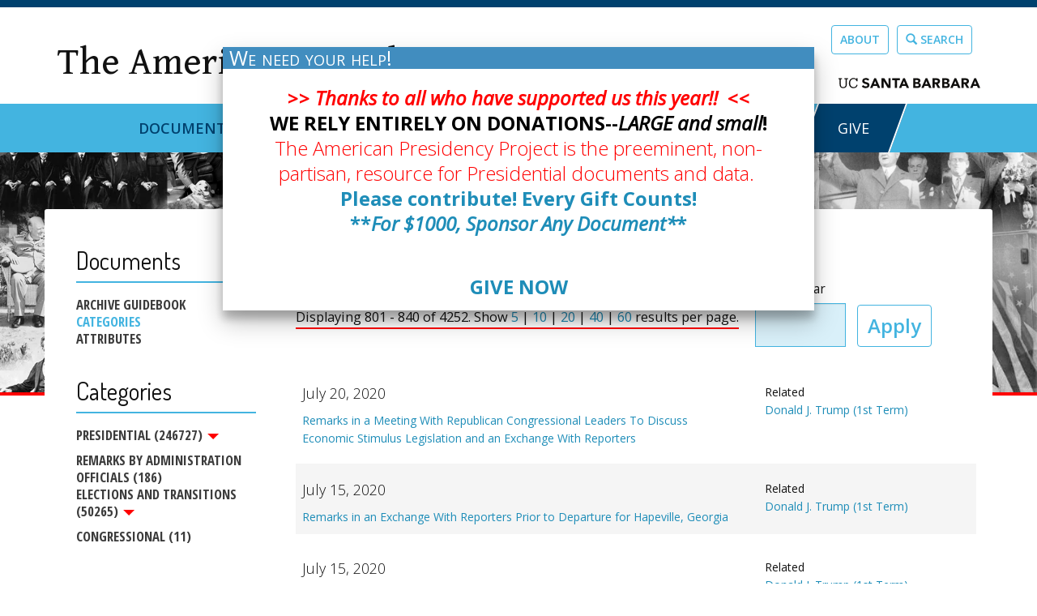

--- FILE ---
content_type: text/css
request_url: https://www.presidency.ucsb.edu/sites/default/files/css/css_NWBEXgcY-Fi3i9gIxM5dQR0RVnHJvbkegsOmUDtMbHY.css
body_size: 2178
content:
.ctools-locked{color:red;border:1px solid red;padding:1em;}.ctools-owns-lock{background:#ffffdd none repeat scroll 0 0;border:1px solid #f0c020;padding:1em;}a.ctools-ajaxing,input.ctools-ajaxing,button.ctools-ajaxing,select.ctools-ajaxing{padding-right:18px !important;background:url(/sites/default/modules/contrib/ctools/images/status-active.gif) right center no-repeat;}div.ctools-ajaxing{float:left;width:18px;background:url(/sites/default/modules/contrib/ctools/images/status-active.gif) center center no-repeat;}
.ui-multiselect{padding:2px 0 2px 4px;text-align:left}.ui-multiselect span.ui-icon{float:right}.ui-multiselect-single .ui-multiselect-checkboxes input{left:-9999px;position:absolute !important;top:auto !important;}.ui-multiselect-single .ui-multiselect-checkboxes label{padding:5px !important}.ui-multiselect-header{margin-bottom:3px;padding:3px 0 3px 4px;}.ui-multiselect-header ul{font-size:0.9em}.ui-multiselect-header ul li{float:left;padding:0 10px 0 0;}.ui-multiselect-header a{text-decoration:none;}.ui-multiselect-header a:hover{text-decoration:underline;}.ui-multiselect-header span.ui-icon{float:left;}.ui-multiselect-header .ui-multiselect-close{float:right;padding-right:0;text-align:right;}.ui-multiselect-menu{display:none;padding:3px;position:absolute;text-align:left;}.ui-multiselect-checkboxes{overflow-y:auto;position:relative;}.ui-multiselect-checkboxes label{border:1px solid transparent;cursor:default;display:block;padding:3px 1px;}.ui-multiselect-checkboxes label input{position:relative;top:1px}.ui-multiselect-checkboxes li{clear:both;font-size:0.9em;list-style:none;padding-right:3px;}.ui-multiselect-checkboxes .ui-multiselect-optgroup{padding:3px;}.ui-multiselect-columns{display:inline-block;vertical-align:top;}.ui-multiselect-checkboxes .ui-multiselect-optgroup a{border-bottom:1px solid;cursor:pointer;display:block;font-weight:bold;margin:1px 0;padding:3px;text-align:center;text-decoration:none;}@media print{.ui-multiselect-menu{display:none;}}
.ui-multiselect-hasfilter ul{position:relative;top:2px}.ui-multiselect-filter{float:left;margin-right:10px;font-size:11px}.ui-multiselect-filter input{width:100px;font-size:10px;margin-left:5px;height:15px;padding:2px;border:1px solid #292929;-webkit-appearance:textfield;-webkit-box-sizing:content-box;}
ul.ui-multiselect-checkboxes label input{margin-right:4px;}ul.ui-multiselect-checkboxes label{font-weight:normal;}button.ui-multiselect.ui-state-active{font-weight:bold;}
.container-inline-date{clear:both;}.container-inline-date .form-item{float:none;margin:0;padding:0;}.container-inline-date > .form-item{display:inline-block;margin-right:0.5em;vertical-align:top;}fieldset.date-combo .container-inline-date > .form-item{margin-bottom:10px;}.container-inline-date .form-item .form-item{float:left;}.container-inline-date .form-item,.container-inline-date .form-item input{width:auto;}.container-inline-date .description{clear:both;}.container-inline-date .form-item input,.container-inline-date .form-item select,.container-inline-date .form-item option{margin-right:5px;}.container-inline-date .date-spacer{margin-left:-5px;}.views-right-60 .container-inline-date div{margin:0;padding:0;}.container-inline-date .date-timezone .form-item{clear:both;float:none;width:auto;}.container-inline-date .date-padding{float:left;}fieldset.date-combo .container-inline-date .date-padding{padding:10px;}.views-exposed-form .container-inline-date .date-padding{padding:0;}#calendar_div,#calendar_div td,#calendar_div th{margin:0;padding:0;}#calendar_div,.calendar_control,.calendar_links,.calendar_header,.calendar{border-collapse:separate;margin:0;width:185px;}.calendar td{padding:0;}span.date-display-single{}span.date-display-start{}span.date-display-end{}.date-prefix-inline{display:inline-block;}.date-clear{clear:both;display:block;float:none;}.date-no-float{clear:both;float:none;width:98%;}.date-float{clear:none;float:left;width:auto;}.date-float .form-type-checkbox{padding-right:1em;}.form-type-date-select .form-type-select[class*=hour]{margin-left:.75em;}.date-container .date-format-delete{float:left;margin-top:1.8em;margin-left:1.5em;}.date-container .date-format-name{float:left;}.date-container .date-format-type{float:left;padding-left:10px;}.date-container .select-container{clear:left;float:left;}div.date-calendar-day{background:#f3f3f3;border-top:1px solid #eee;border-left:1px solid #eee;border-right:1px solid #bbb;border-bottom:1px solid #bbb;color:#999;float:left;line-height:1;margin:6px 10px 0 0;text-align:center;width:40px;}div.date-calendar-day span{display:block;text-align:center;}div.date-calendar-day span.month{background-color:#b5bebe;color:white;font-size:.9em;padding:2px;text-transform:uppercase;}div.date-calendar-day span.day{font-size:2em;font-weight:bold;}div.date-calendar-day span.year{font-size:.9em;padding:2px;}.date-form-element-content-multiline{padding:10px;border:1px solid #ccc;}.form-item.form-item-instance-widget-settings-input-format-custom,.form-item.form-item-field-settings-enddate-required{margin-left:1.3em;}#edit-field-settings-granularity .form-type-checkbox{margin-right:.6em;}.date-year-range-select{margin-right:1em;}
.webform-submission-info{padding:10px;}.webform-submission-info .user-picture{float:right;margin-left:10px;}.webform-submission-info-text{overflow:hidden;}.webform-submission-actions{float:left;}.webform-submission-navigation{text-align:right;}.webform-submission-next{margin-left:20px;}.webform-component-formkey,.webform-component-value{max-width:7em;word-wrap:break-word;}.webform-analysis-component{width:33.33%;margin:0 -2px;padding:0;display:inline-block;vertical-align:top;}@media all and (max-width:1024px){.webform-analysis-component{width:50%;}}@media all and (max-width:600px){.webform-analysis-component{width:100%;}}.webform-analysis-component-grid{width:100%;clear:both;}.webform-analysis-component-inner{padding:12px;overflow:auto;}.webform-analysis-component table{width:100%;}.webform-analysis-component table td{white-space:normal;}.webform-component-select-wrapper{max-height:300px;overflow:auto;}.webform-component-select-table table{margin:0;}.webform-component-select-table tr.selected td,.webform-component-select-table tr.selected td.active{background:inherit;color:inherit;}.form-item .webform-component-select-table .description{font-size:inherit;}.form-item .webform-component-select-table input{width:12px;height:12px;margin:0 2px 2px;}.webform-component-select-suffix{margin-top:10px;}.webform-select-list-format table{border:1px solid;width:auto;font-size:90%;}.webform-select-list-format td,.webform-select-list-format th{border:1px solid;}tr.webform-pagebreak td{border-top:2px dotted #999;}td.webform-pagebreak{font-weight:bold;}table.webform-file-extensions td{vertical-align:top;}table.webform-file-extensions td .description{white-space:normal;}table.webform-file-extensions .form-type-checkbox{width:5em;float:left;}table.webform-file-extensions input.form-text{width:95%;}.webform-checkbox{text-align:center;width:40px;}.webform-container-inline div,.webform-container-inline div.form-item{display:inline;}.webform-results-per-page a.selected{font-weight:bold;}html.js fieldset.webform-position,html.js div.webform-position{display:none;}tr.webform-add-form .tabledrag-changed{display:none;}#webform-emails tr.webform-add-form,#webform-components tr.webform-add-form{background-color:inherit;}html.js .webform-email-mapping{display:none;}td.webform-email-option{text-align:right;}.webform-conditional,.webform-conditional-new{display:block;position:relative;padding-left:1em;padding-right:9em;margin-left:3em;max-width:750px;}.webform-conditional-new{text-align:right;margin-left:12em;padding-right:0;}.webform-conditional-if{position:absolute;left:-.5em;margin-top:.2em;}.webform-conditional-rule{margin:.5em 0;}.webform-conditional-condition{display:inline;}.webform-conditional-operations{position:absolute;right:0;margin-top:.1em;}.webform-andor{padding-left:0.5em;}.webform-subconditional{font-size:1.5em;line-height:0;}.webform-indentation{float:left;width:2em;}.webform-conditional-new input[disabled]{visibility:hidden;}.webform-conditional-new input.form-submit,.webform-conditional-operations input.form-submit{margin:0 2px;padding:0 6px 2px 6px;}#webform-conditionals-table input.progress-disabled,.webform-conditional-operations input.progress-disabled{float:none;}#webform-conditionals-table .ahah-progress-throbber{float:none;display:inline;}#webform-conditionals-table .ahah-progress-throbber .throbber{float:none;display:inline;padding-right:12px;}.webform-conditional-andor{display:inline;}.webform-conditional-andor .form-item{margin:0;padding:0;}
